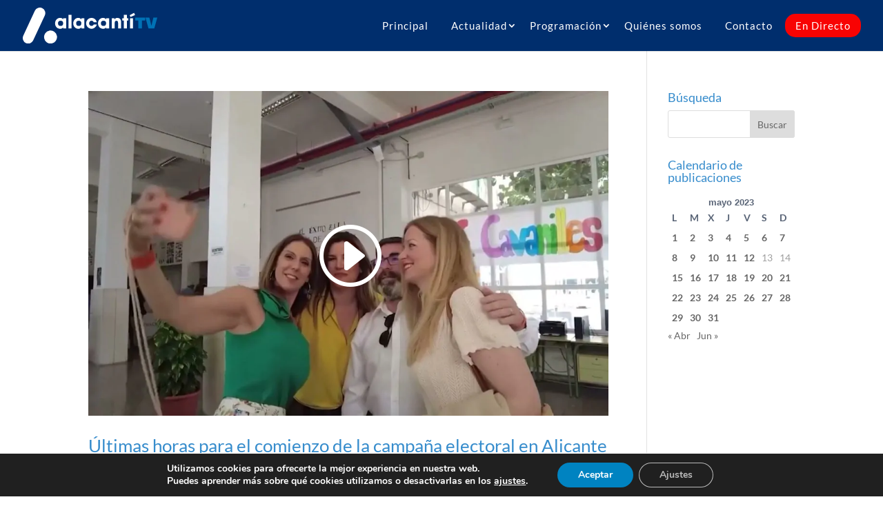

--- FILE ---
content_type: text/css
request_url: https://alacantitv.com/wp-content/et-cache/archive/et-divi-dynamic-tb-38890-late.css?ver=1763417108
body_size: 495
content:
@font-face{font-family:ETmodules;font-display:block;src:url(//alacantitv.com/wp-content/themes/Divi/core/admin/fonts/modules/social/modules.eot);src:url(//alacantitv.com/wp-content/themes/Divi/core/admin/fonts/modules/social/modules.eot?#iefix) format("embedded-opentype"),url(//alacantitv.com/wp-content/themes/Divi/core/admin/fonts/modules/social/modules.woff) format("woff"),url(//alacantitv.com/wp-content/themes/Divi/core/admin/fonts/modules/social/modules.ttf) format("truetype"),url(//alacantitv.com/wp-content/themes/Divi/core/admin/fonts/modules/social/modules.svg#ETmodules) format("svg");font-weight:400;font-style:normal}

--- FILE ---
content_type: text/css
request_url: https://alacantitv.com/wp-content/themes/Divi-child/style.css?ver=4.27.4
body_size: 1733
content:
/*
 Theme Name:     Divi Child
 Theme URI:      https://www.elegantthemes.com/gallery/divi/
 Description:    Divi Child Theme
 Author:         Elegant Themes
 Author URI:     https://www.elegantthemes.com
 Template:       Divi
 Version:        1.0.0
*/
 
 
/* =Theme customization starts here
------------------------------------------------------- */

.aemet-widget{ 
	position: relative;
	padding: 5px 20px;  
}
.aemet-header{
	font-family: 'Lato', sans-serif;
}

.aemet-city {
    font-size: 20px;
    font-weight: bold;
    line-height: 1;
    text-transform: uppercase;
    margin-bottom: 7px;
}
.aemet-condition {
    font-size: 14px;
    line-height: 1;
    text-transform: capitalize;
    opacity: 0.8;
}

.aemet-temperature {
    font-family: 'Lato', sans-serif;
    padding: 3px 0;
    display: inline-block;
    width: 100%;
    float: left;
    text-align: center;   
}

.aemet-temp-wrap {
    display: inline-block;
}

.aemet-icon {
    float: left;
    text-align: right;
    margin-left: -12px;
    position: relative;
}

.aemet-icon img {
  width: 100px;
  height: 100px;
  display: inline-block;
  opacity: 1;
  margin-top: 4px;
}

.aemet-now {
  float: left;
  text-align: center;
  line-height: 1;
  padding: 32px 0;
  font-weight: 300;
  width: 110px;
  -webkit-touch-callout: none;
  -webkit-user-select: none;
  -khtml-user-select: none;
  -moz-user-select: none;
  -ms-user-select: none;
  user-select: none;
  /* responsive portrait tablet + phone */
  /* responsive portrait phone */
}

.aemet-degrees{
font-size: 48px;	
font-weight: 600;
}

.aemet-temp-unit{
	font-size: 20px;
	position: relative;
    top: 3px;
    line-height: 1;
    vertical-align: top;
	padding-left: 5px;
}

.aemet-lo-hi{
    float: left;
    text-align: left;
    width: 55px;
	    padding-top: 16px;
}

.aemet-degrees-wrap {
    padding: 10px 0;
	font-size: 18px;
}

.aemet-information {
    font-family: 'Lato', sans-serif;
    font-size: 18px;
    position: relative;
    padding: 5px 0;
    display: inline-block;
    width: 100%;
    opacity: 0.8;
}

.aemet-information i {
	font-size: 16px;
}

.aemet-section-1, .aemet-section-2, .aemet-section-3 {
    float: left;
    width: 33%;
}
.aemet-section-1 {
    text-align: right;
    padding-right: 10px;
}

.aemet-section-2 {
    text-align: center;
}

.wi-wind{
	font-size: 18px;
}

.wi-speed {
font-size:12px;	
}

.aemet-section-3 {
    text-align: left;
    padding-left: 10px;
}

.TickerNews{
	width: 100%;
	height: 50px;
	line-height: 48px;
	box-sizing: border-box;
	overflow: hidden;
	position: relative;
}
.ti_wrapper{
	position: absolute;
	left: 120px;
	float:left;
}
.ti_slide{
	width: 30000px;
	position: relative;
	left: 0;
	top: 0;
}
.ti_content{
	width: 8000px;
	position: relative;
	float:left;
}
.ti_news{
	float:left;
}
.ti_news a{
	display: block;
	margin-right: 100px;
	color:white;
	font-size: 18px;
	text-decoration: none;
	font-family: 'Lato';
	font-weight: 600;
}

.ti_news a:hover{
	color:#b6b2b3;
}

.ti_news span{
	font-weight: 300;
}

.TickerNews .leftside{
	position: relative;
	left:0;
	width: 120px;
	float:left;
	border-width: 1px 0;
	z-index: 99999;
}

.TickerNews .leftside h4{
	margin: 0;
	text-align: center;
	text-transform: uppercase;
	background-color: #F80303;
	color:white;
	padding:7px 5px;
}


/* Chat Style */
.chat {
  background: #ffffff;
  width: 100%;
  margin: 0 auto;
}
.chat header {
  background: #bd6982;
  padding: 10px 15px;
  color: #ffffff;
  font-size: 14px;
  cursor: move;
}
.chat header:before,
.chat header:after {
  display: block;
  content: '';
  clear: both;
}
.chat header h2,
.chat .body ul li .content h3 {
  margin: 0;
  padding: 0;
  font-size: 14px;
  float: left;
}
.chat header h2 a {
  color: #ffffff;
  text-decoration: none;
}
.chat header .tools {
  list-style: none;
  margin: 0;
  padding: 0;
  float: right;
}
.chat header .tools li {
  display: inline-block;
  margin-right: 6px;
}
.chat header .tools li:last-child {
  margin: 0;
}
.chat header .tools li a {
  color: #ffffff;
  text-decoration: none;
  -webkit-transition: all 0.3s linear 0s;
  -moz-transition: all 0.3s linear 0s;
  -ms-transition: all 0.3s linear 0s;
  -o-transition: all 0.3s linear 0s;
  transition: all 0.3s linear 0s;
}
.chat .body {
  position: relative;
  max-height: 260px;
  overflow-y: scroll;
}
.chat .body .search {
  display: none;
  width: 100%;
}
.chat .body .search.opened {
  display: block;
}
.chat .body .search input {
  width: 100%;
  margin: 0;
  padding: 10px 15px;
  border: none;
  -webkti-box-size: border-box;
  -moz-box-size: border-box;
  box-size: border-box;
}
.chat .body ul {
  list-style: none;
  padding: 0;
  margin: 0;
  border-top: 1px solid #f2f2f2;
}
.chat .body ul li {
  position: relative;
  background: #ffffff;
  display: block;
  width: 100%;
  padding: 10px;
  box-sizing: border-box;
}
.chat .body ul li:before,
.chat .body ul li:after {
  display: block;
  content: '';
  clear: both;
}
.chat .body ul li:hover .thumbnail {
  background: #368ccc;
}
.chat .body ul li:nth-child(2n) {
  background: #f2f2f2;
}
.chat .body ul li .thumbnail {
  display: inline-block;
  background: #bfbfbf;
  width: 50px;
  color: #ffffff;
  line-height: 50px;
  text-align: center;
  text-decoration: none;
  -webkit-transition: background 0.3s linear 0s;
  -moz-transition: background 0.3s linear 0s;
  -ms-transition: background 0.3s linear 0s;
  -o-transition: background 0.3s linear 0s;
  transition: background 0.3s linear 0s;
}
.chat .body ul li .thumbnail img {
  width: 100%;
}
.chat .body ul li .content {
  display: inline-block;
  margin-left: 6px;
  vertical-align: top;
  line-height: 1;
}
.chat .body ul li .content h3 {
  display: block;
  width: 100%;
  margin-bottom: 5px;
  color: #808080;
}
.chat .body ul li .content .preview {
  display: block;
  width: 100%;
  max-width: 200px;
  margin-bottom: 5px;
  color: #cccccc;
  font-size: 12px;
}
.chat .body ul li .content .meta {
  color: #b3b3b3;
  font-size: 12px;
}
.chat .body ul li .content .meta a {
  color: #999999;
  text-decoration: none;
}
.chat .body ul li .content .meta a:hover {
  text-decoration: underline;
}
.chat .body ul li .message {
  display: none;
  position: absolute;
  top: 0;
  left: 0;
  overflow: hidden;
  height: 100%;
  width: 100%;
  padding: 10px;
  box-sizing: border-box;
}
.chat footer a.identifica {
  background: #368ccc;
  display: block;
  width: 100%;
  padding: 10px 15px;
  color: #ffffff;
  font-size: 14px;
  text-align: center;
  text-decoration: none;
  box-sizing: border-box;
}
.chat footer a.identifica:hover {
  background: #7cc1f5;
  -webkit-transition: background 0.3s linear 0s;
  -moz-transition: background 0.3s linear 0s;
  -ms-transition: background 0.3s linear 0s;
  -o-transition: background 0.3s linear 0s;
  transition: background 0.3s linear 0s;
}

.chat footer .current-user { font-weight: 600; }

.chat .chat-input {
	position: relative;
    display: flex;
    flex-wrap: wrap;
    align-items: stretch;
    width: 100%;
}
.chat .chat-input input{
	position: relative;
    flex: 1 1 auto;
    width: 1%;
    min-width: 0;
	display: block;
	padding: .375rem .75rem;
	font-rize: 14px;
}
.chat .chat-input a{
margin-left: -1px;
    border-top-left-radius: 0;
    border-bottom-left-radius: 0; 
	    position: relative; font-size: 30px; padding: 0 5px;
}

.chat .hidden-box { 
	display: none;
}

--- FILE ---
content_type: text/css
request_url: https://alacantitv.com/wp-content/et-cache/archive/et-divi-dynamic-tb-38890-late.css
body_size: 495
content:
@font-face{font-family:ETmodules;font-display:block;src:url(//alacantitv.com/wp-content/themes/Divi/core/admin/fonts/modules/social/modules.eot);src:url(//alacantitv.com/wp-content/themes/Divi/core/admin/fonts/modules/social/modules.eot?#iefix) format("embedded-opentype"),url(//alacantitv.com/wp-content/themes/Divi/core/admin/fonts/modules/social/modules.woff) format("woff"),url(//alacantitv.com/wp-content/themes/Divi/core/admin/fonts/modules/social/modules.ttf) format("truetype"),url(//alacantitv.com/wp-content/themes/Divi/core/admin/fonts/modules/social/modules.svg#ETmodules) format("svg");font-weight:400;font-style:normal}

--- FILE ---
content_type: image/svg+xml
request_url: https://alacantitv.com/wp-content/uploads/2024/02/Grupo-4.svg
body_size: 3057
content:
<?xml version="1.0" encoding="UTF-8"?>
<svg xmlns="http://www.w3.org/2000/svg" width="279.957" height="74.363" viewBox="0 0 279.957 74.363">
  <g id="Grupo_4" data-name="Grupo 4" transform="translate(-647.726 -139.825)">
    <path id="Trazado_23" data-name="Trazado 23" d="M124.809,58.917V56.636h-.076c-.912,1.863-3.421,3-6.195,3-6.235,0-10.568-4.9-10.568-11.289,0-6.233,4.524-11.25,10.568-11.25a7.15,7.15,0,0,1,6.195,2.964h.076V37.822h6.31v21.1Zm0-10.567a5.353,5.353,0,0,0-5.359-5.359,5.378,5.378,0,1,0,5.359,5.359" transform="translate(607 124)" fill="#fff"></path>
    <rect id="Rectángulo_6" data-name="Rectángulo 6" width="6.31" height="28.127" transform="translate(742.904 154.79)" fill="#fff"></rect>
    <path id="Trazado_24" data-name="Trazado 24" d="M162.624,58.917V56.636h-.076c-.912,1.863-3.421,3-6.2,3-6.235,0-10.568-4.9-10.568-11.289,0-6.233,4.524-11.25,10.568-11.25a7.15,7.15,0,0,1,6.2,2.964h.076V37.822h6.31v21.1Zm0-10.567a5.353,5.353,0,0,0-5.359-5.359,5.378,5.378,0,1,0,5.359,5.359" transform="translate(607 124)" fill="#fff"></path>
    <path id="Trazado_25" data-name="Trazado 25" d="M188.428,45.956a4.854,4.854,0,0,0-4.714-2.965c-2.889,0-4.865,2.4-4.865,5.36a5.029,5.029,0,0,0,5.017,5.359,4.815,4.815,0,0,0,4.562-2.813h6.423a11.329,11.329,0,0,1-22.35-2.584,11.289,11.289,0,0,1,22.313-2.357Z" transform="translate(607 124)" fill="#fff"></path>
    <path id="Trazado_26" data-name="Trazado 26" d="M214.158,58.917V56.636h-.076c-.912,1.863-3.421,3-6.2,3-6.235,0-10.568-4.9-10.568-11.289,0-6.233,4.524-11.25,10.568-11.25a7.15,7.15,0,0,1,6.2,2.964h.076V37.822h6.31v21.1Zm0-10.567a5.354,5.354,0,0,0-5.359-5.359,5.378,5.378,0,1,0,5.359,5.359" transform="translate(607 124)" fill="#fff"></path>
    <path id="Trazado_27" data-name="Trazado 27" d="M239.049,58.917V47.21c0-2.851-.988-4.181-3.307-4.181-2.547,0-3.611,1.407-3.611,4.257V58.917h-6.31v-21.1h5.892v2.242h.076a6.065,6.065,0,0,1,5.739-2.964c3.8,0,7.831,2.128,7.831,8.361V58.917Z" transform="translate(607 124)" fill="#fff"></path>
    <path id="Trazado_28" data-name="Trazado 28" d="M251.1,58.917V42.611h-3.117V37.822H251.1V30.79h6.31v7.032h3.041v4.789h-3.041V58.917Z" transform="translate(607 124)" fill="#fff"></path>
    <path id="Trazado_29" data-name="Trazado 29" d="M265.043,35.313l-1.786-3.725,9.122-4.9,2.014,4.485Zm-1.1,2.509h6.31v21.1h-6.31Z" transform="translate(607 124)" fill="#fff"></path>
    <path id="Trazado_30" data-name="Trazado 30" d="M281.362,42.4h-6.671V36.465h20.848V42.4h-6.671V58.917h-7.506Z" transform="translate(607 124)" fill="#0072b6"></path>
    <path id="Trazado_31" data-name="Trazado 31" d="M296.114,36.465H304.2l4.073,16.518h.257L312.6,36.465h8.083l-6.222,22.452H302.337Z" transform="translate(607 124)" fill="#0072b6"></path>
    <path id="Trazado_32" data-name="Trazado 32" d="M47.291,89.111h0A11.39,11.39,0,0,1,41.8,73.968L65.937,22.389a11.389,11.389,0,0,1,20.632,9.654L62.434,83.622a11.389,11.389,0,0,1-15.143,5.489" transform="translate(607 124)" fill="#fff"></path>
    <path id="Trazado_33" data-name="Trazado 33" d="M111.816,74.32a13.486,13.486,0,1,1-15.653-10.9,13.485,13.485,0,0,1,15.653,10.9" transform="translate(607 124)" fill="#fff"></path>
  </g>
</svg>


--- FILE ---
content_type: image/svg+xml
request_url: https://alacantitv.com/wp-content/uploads/2024/02/Grupo-4.svg
body_size: 3056
content:
<?xml version="1.0" encoding="UTF-8"?>
<svg xmlns="http://www.w3.org/2000/svg" width="279.957" height="74.363" viewBox="0 0 279.957 74.363">
  <g id="Grupo_4" data-name="Grupo 4" transform="translate(-647.726 -139.825)">
    <path id="Trazado_23" data-name="Trazado 23" d="M124.809,58.917V56.636h-.076c-.912,1.863-3.421,3-6.195,3-6.235,0-10.568-4.9-10.568-11.289,0-6.233,4.524-11.25,10.568-11.25a7.15,7.15,0,0,1,6.195,2.964h.076V37.822h6.31v21.1Zm0-10.567a5.353,5.353,0,0,0-5.359-5.359,5.378,5.378,0,1,0,5.359,5.359" transform="translate(607 124)" fill="#fff"></path>
    <rect id="Rectángulo_6" data-name="Rectángulo 6" width="6.31" height="28.127" transform="translate(742.904 154.79)" fill="#fff"></rect>
    <path id="Trazado_24" data-name="Trazado 24" d="M162.624,58.917V56.636h-.076c-.912,1.863-3.421,3-6.2,3-6.235,0-10.568-4.9-10.568-11.289,0-6.233,4.524-11.25,10.568-11.25a7.15,7.15,0,0,1,6.2,2.964h.076V37.822h6.31v21.1Zm0-10.567a5.353,5.353,0,0,0-5.359-5.359,5.378,5.378,0,1,0,5.359,5.359" transform="translate(607 124)" fill="#fff"></path>
    <path id="Trazado_25" data-name="Trazado 25" d="M188.428,45.956a4.854,4.854,0,0,0-4.714-2.965c-2.889,0-4.865,2.4-4.865,5.36a5.029,5.029,0,0,0,5.017,5.359,4.815,4.815,0,0,0,4.562-2.813h6.423a11.329,11.329,0,0,1-22.35-2.584,11.289,11.289,0,0,1,22.313-2.357Z" transform="translate(607 124)" fill="#fff"></path>
    <path id="Trazado_26" data-name="Trazado 26" d="M214.158,58.917V56.636h-.076c-.912,1.863-3.421,3-6.2,3-6.235,0-10.568-4.9-10.568-11.289,0-6.233,4.524-11.25,10.568-11.25a7.15,7.15,0,0,1,6.2,2.964h.076V37.822h6.31v21.1Zm0-10.567a5.354,5.354,0,0,0-5.359-5.359,5.378,5.378,0,1,0,5.359,5.359" transform="translate(607 124)" fill="#fff"></path>
    <path id="Trazado_27" data-name="Trazado 27" d="M239.049,58.917V47.21c0-2.851-.988-4.181-3.307-4.181-2.547,0-3.611,1.407-3.611,4.257V58.917h-6.31v-21.1h5.892v2.242h.076a6.065,6.065,0,0,1,5.739-2.964c3.8,0,7.831,2.128,7.831,8.361V58.917Z" transform="translate(607 124)" fill="#fff"></path>
    <path id="Trazado_28" data-name="Trazado 28" d="M251.1,58.917V42.611h-3.117V37.822H251.1V30.79h6.31v7.032h3.041v4.789h-3.041V58.917Z" transform="translate(607 124)" fill="#fff"></path>
    <path id="Trazado_29" data-name="Trazado 29" d="M265.043,35.313l-1.786-3.725,9.122-4.9,2.014,4.485Zm-1.1,2.509h6.31v21.1h-6.31Z" transform="translate(607 124)" fill="#fff"></path>
    <path id="Trazado_30" data-name="Trazado 30" d="M281.362,42.4h-6.671V36.465h20.848V42.4h-6.671V58.917h-7.506Z" transform="translate(607 124)" fill="#0072b6"></path>
    <path id="Trazado_31" data-name="Trazado 31" d="M296.114,36.465H304.2l4.073,16.518h.257L312.6,36.465h8.083l-6.222,22.452H302.337Z" transform="translate(607 124)" fill="#0072b6"></path>
    <path id="Trazado_32" data-name="Trazado 32" d="M47.291,89.111h0A11.39,11.39,0,0,1,41.8,73.968L65.937,22.389a11.389,11.389,0,0,1,20.632,9.654L62.434,83.622a11.389,11.389,0,0,1-15.143,5.489" transform="translate(607 124)" fill="#fff"></path>
    <path id="Trazado_33" data-name="Trazado 33" d="M111.816,74.32a13.486,13.486,0,1,1-15.653-10.9,13.485,13.485,0,0,1,15.653,10.9" transform="translate(607 124)" fill="#fff"></path>
  </g>
</svg>
